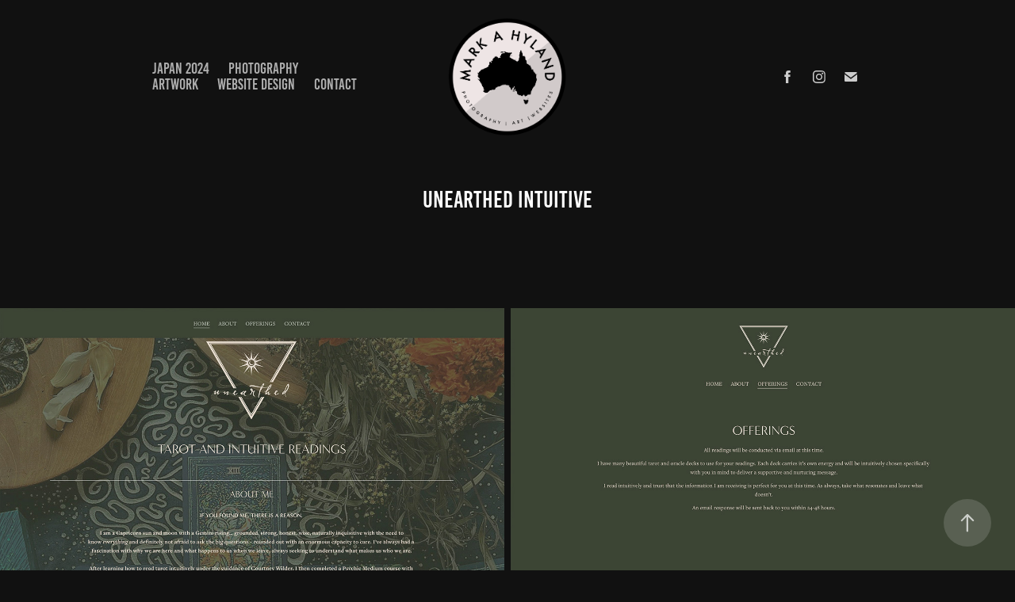

--- FILE ---
content_type: text/html; charset=utf-8
request_url: https://markahyland.com/unearthed-intuitive
body_size: 5401
content:
<!DOCTYPE HTML>
<html lang="en-US">
<head>
  <meta charset="UTF-8" />
  <meta name="viewport" content="width=device-width, initial-scale=1" />
      <meta name="twitter:card"  content="summary_large_image" />
      <meta name="twitter:site"  content="@AdobePortfolio" />
      <meta  property="og:title" content="Mark Hyland - UNEARTHED INTUITIVE" />
      <meta  property="og:image" content="https://cdn.myportfolio.com/53414cf1-e92d-43ff-b19f-1c576b9e2f1c/0713560b-86d2-460f-a7fe-3063bfdc3eb7_rwc_0x0x1171x660x1171.jpg?h=683c183ce1823df59ea58d3191d11a3a" />
        <link rel="icon" href="https://cdn.myportfolio.com/53414cf1-e92d-43ff-b19f-1c576b9e2f1c/952f9f11-db27-4a3d-bfc8-5fa290d14d05_carw_1x1x32.png?h=f217346ffad4d131a5127c9b7b39364f" />
      <link rel="stylesheet" href="/dist/css/main.css" type="text/css" />
      <link rel="stylesheet" href="https://cdn.myportfolio.com/53414cf1-e92d-43ff-b19f-1c576b9e2f1c/e6725905e270cccb8ebcd00e025cd2d91713673921.css?h=b68b1818c52d40b8026c1b9255be2e86" type="text/css" />
    <link rel="canonical" href="https://markahyland.com/unearthed-intuitive" />
      <title>Mark Hyland - UNEARTHED INTUITIVE</title>
    <script type="text/javascript" src="//use.typekit.net/ik/[base64].js?cb=35f77bfb8b50944859ea3d3804e7194e7a3173fb" async onload="
    try {
      window.Typekit.load();
    } catch (e) {
      console.warn('Typekit not loaded.');
    }
    "></script>
</head>
  <body class="transition-enabled">  <div class='page-background-video page-background-video-with-panel'>
  </div>
  <div class="js-responsive-nav">
    <div class="responsive-nav has-social">
      <div class="close-responsive-click-area js-close-responsive-nav">
        <div class="close-responsive-button"></div>
      </div>
          <nav class="nav-container" data-hover-hint="nav" data-hover-hint-placement="bottom-start">
                <div class="gallery-title"><a href="/japan2024" >JAPAN 2024</a></div>
                <div class="gallery-title"><a href="/work" >PHOTOGRAPHY</a></div>
                <div class="gallery-title"><a href="/artwork" >ARTWORK</a></div>
                <div class="gallery-title"><a href="/website-design" >WEBSITE DESIGN</a></div>
      <div class="page-title">
        <a href="/contact" >Contact</a>
      </div>
          </nav>
        <div class="social pf-nav-social" data-context="theme.nav" data-hover-hint="navSocialIcons" data-hover-hint-placement="bottom-start">
          <ul>
                  <li>
                    <a href="https://www.facebook.com/HydrologyPerth/" target="_blank">
                      <svg xmlns="http://www.w3.org/2000/svg" xmlns:xlink="http://www.w3.org/1999/xlink" version="1.1" x="0px" y="0px" viewBox="0 0 30 24" xml:space="preserve" class="icon"><path d="M16.21 20h-3.26v-8h-1.63V9.24h1.63V7.59c0-2.25 0.92-3.59 3.53-3.59h2.17v2.76H17.3 c-1.02 0-1.08 0.39-1.08 1.11l0 1.38h2.46L18.38 12h-2.17V20z"/></svg>
                    </a>
                  </li>
                  <li>
                    <a href="http://www.instagram.com/hydrology" target="_blank">
                      <svg version="1.1" id="Layer_1" xmlns="http://www.w3.org/2000/svg" xmlns:xlink="http://www.w3.org/1999/xlink" viewBox="0 0 30 24" style="enable-background:new 0 0 30 24;" xml:space="preserve" class="icon">
                      <g>
                        <path d="M15,5.4c2.1,0,2.4,0,3.2,0c0.8,0,1.2,0.2,1.5,0.3c0.4,0.1,0.6,0.3,0.9,0.6c0.3,0.3,0.5,0.5,0.6,0.9
                          c0.1,0.3,0.2,0.7,0.3,1.5c0,0.8,0,1.1,0,3.2s0,2.4,0,3.2c0,0.8-0.2,1.2-0.3,1.5c-0.1,0.4-0.3,0.6-0.6,0.9c-0.3,0.3-0.5,0.5-0.9,0.6
                          c-0.3,0.1-0.7,0.2-1.5,0.3c-0.8,0-1.1,0-3.2,0s-2.4,0-3.2,0c-0.8,0-1.2-0.2-1.5-0.3c-0.4-0.1-0.6-0.3-0.9-0.6
                          c-0.3-0.3-0.5-0.5-0.6-0.9c-0.1-0.3-0.2-0.7-0.3-1.5c0-0.8,0-1.1,0-3.2s0-2.4,0-3.2c0-0.8,0.2-1.2,0.3-1.5c0.1-0.4,0.3-0.6,0.6-0.9
                          c0.3-0.3,0.5-0.5,0.9-0.6c0.3-0.1,0.7-0.2,1.5-0.3C12.6,5.4,12.9,5.4,15,5.4 M15,4c-2.2,0-2.4,0-3.3,0c-0.9,0-1.4,0.2-1.9,0.4
                          c-0.5,0.2-1,0.5-1.4,0.9C7.9,5.8,7.6,6.2,7.4,6.8C7.2,7.3,7.1,7.9,7,8.7C7,9.6,7,9.8,7,12s0,2.4,0,3.3c0,0.9,0.2,1.4,0.4,1.9
                          c0.2,0.5,0.5,1,0.9,1.4c0.4,0.4,0.9,0.7,1.4,0.9c0.5,0.2,1.1,0.3,1.9,0.4c0.9,0,1.1,0,3.3,0s2.4,0,3.3,0c0.9,0,1.4-0.2,1.9-0.4
                          c0.5-0.2,1-0.5,1.4-0.9c0.4-0.4,0.7-0.9,0.9-1.4c0.2-0.5,0.3-1.1,0.4-1.9c0-0.9,0-1.1,0-3.3s0-2.4,0-3.3c0-0.9-0.2-1.4-0.4-1.9
                          c-0.2-0.5-0.5-1-0.9-1.4c-0.4-0.4-0.9-0.7-1.4-0.9c-0.5-0.2-1.1-0.3-1.9-0.4C17.4,4,17.2,4,15,4L15,4L15,4z"/>
                        <path d="M15,7.9c-2.3,0-4.1,1.8-4.1,4.1s1.8,4.1,4.1,4.1s4.1-1.8,4.1-4.1S17.3,7.9,15,7.9L15,7.9z M15,14.7c-1.5,0-2.7-1.2-2.7-2.7
                          c0-1.5,1.2-2.7,2.7-2.7s2.7,1.2,2.7,2.7C17.7,13.5,16.5,14.7,15,14.7L15,14.7z"/>
                        <path d="M20.2,7.7c0,0.5-0.4,1-1,1s-1-0.4-1-1s0.4-1,1-1S20.2,7.2,20.2,7.7L20.2,7.7z"/>
                      </g>
                      </svg>
                    </a>
                  </li>
                  <li>
                    <a href="mailto:markahyland@hotmail.com">
                      <svg version="1.1" id="Layer_1" xmlns="http://www.w3.org/2000/svg" xmlns:xlink="http://www.w3.org/1999/xlink" x="0px" y="0px" viewBox="0 0 30 24" style="enable-background:new 0 0 30 24;" xml:space="preserve" class="icon">
                        <g>
                          <path d="M15,13L7.1,7.1c0-0.5,0.4-1,1-1h13.8c0.5,0,1,0.4,1,1L15,13z M15,14.8l7.9-5.9v8.1c0,0.5-0.4,1-1,1H8.1c-0.5,0-1-0.4-1-1 V8.8L15,14.8z"/>
                        </g>
                      </svg>
                    </a>
                  </li>
          </ul>
        </div>
    </div>
  </div>
    <header class="site-header js-site-header  js-fixed-nav" data-context="theme.nav" data-hover-hint="nav" data-hover-hint-placement="top-start">
        <nav class="nav-container" data-hover-hint="nav" data-hover-hint-placement="bottom-start">
                <div class="gallery-title"><a href="/japan2024" >JAPAN 2024</a></div>
                <div class="gallery-title"><a href="/work" >PHOTOGRAPHY</a></div>
                <div class="gallery-title"><a href="/artwork" >ARTWORK</a></div>
                <div class="gallery-title"><a href="/website-design" >WEBSITE DESIGN</a></div>
      <div class="page-title">
        <a href="/contact" >Contact</a>
      </div>
        </nav>
        <div class="logo-wrap" data-context="theme.logo.header" data-hover-hint="logo" data-hover-hint-placement="bottom-start">
          <div class="logo e2e-site-logo-text logo-image  ">
    <a href="/work" class="image-normal image-link">
      <img src="https://cdn.myportfolio.com/53414cf1-e92d-43ff-b19f-1c576b9e2f1c/9bb32c60-bc40-4a41-80ec-3fd26ab1de97_rwc_0x0x1500x1500x4096.png?h=4d3f04e5560027681c56b6012d859af8" alt="Mark Hyland">
    </a>
          </div>
        </div>
        <div class="social pf-nav-social" data-context="theme.nav" data-hover-hint="navSocialIcons" data-hover-hint-placement="bottom-start">
          <ul>
                  <li>
                    <a href="https://www.facebook.com/HydrologyPerth/" target="_blank">
                      <svg xmlns="http://www.w3.org/2000/svg" xmlns:xlink="http://www.w3.org/1999/xlink" version="1.1" x="0px" y="0px" viewBox="0 0 30 24" xml:space="preserve" class="icon"><path d="M16.21 20h-3.26v-8h-1.63V9.24h1.63V7.59c0-2.25 0.92-3.59 3.53-3.59h2.17v2.76H17.3 c-1.02 0-1.08 0.39-1.08 1.11l0 1.38h2.46L18.38 12h-2.17V20z"/></svg>
                    </a>
                  </li>
                  <li>
                    <a href="http://www.instagram.com/hydrology" target="_blank">
                      <svg version="1.1" id="Layer_1" xmlns="http://www.w3.org/2000/svg" xmlns:xlink="http://www.w3.org/1999/xlink" viewBox="0 0 30 24" style="enable-background:new 0 0 30 24;" xml:space="preserve" class="icon">
                      <g>
                        <path d="M15,5.4c2.1,0,2.4,0,3.2,0c0.8,0,1.2,0.2,1.5,0.3c0.4,0.1,0.6,0.3,0.9,0.6c0.3,0.3,0.5,0.5,0.6,0.9
                          c0.1,0.3,0.2,0.7,0.3,1.5c0,0.8,0,1.1,0,3.2s0,2.4,0,3.2c0,0.8-0.2,1.2-0.3,1.5c-0.1,0.4-0.3,0.6-0.6,0.9c-0.3,0.3-0.5,0.5-0.9,0.6
                          c-0.3,0.1-0.7,0.2-1.5,0.3c-0.8,0-1.1,0-3.2,0s-2.4,0-3.2,0c-0.8,0-1.2-0.2-1.5-0.3c-0.4-0.1-0.6-0.3-0.9-0.6
                          c-0.3-0.3-0.5-0.5-0.6-0.9c-0.1-0.3-0.2-0.7-0.3-1.5c0-0.8,0-1.1,0-3.2s0-2.4,0-3.2c0-0.8,0.2-1.2,0.3-1.5c0.1-0.4,0.3-0.6,0.6-0.9
                          c0.3-0.3,0.5-0.5,0.9-0.6c0.3-0.1,0.7-0.2,1.5-0.3C12.6,5.4,12.9,5.4,15,5.4 M15,4c-2.2,0-2.4,0-3.3,0c-0.9,0-1.4,0.2-1.9,0.4
                          c-0.5,0.2-1,0.5-1.4,0.9C7.9,5.8,7.6,6.2,7.4,6.8C7.2,7.3,7.1,7.9,7,8.7C7,9.6,7,9.8,7,12s0,2.4,0,3.3c0,0.9,0.2,1.4,0.4,1.9
                          c0.2,0.5,0.5,1,0.9,1.4c0.4,0.4,0.9,0.7,1.4,0.9c0.5,0.2,1.1,0.3,1.9,0.4c0.9,0,1.1,0,3.3,0s2.4,0,3.3,0c0.9,0,1.4-0.2,1.9-0.4
                          c0.5-0.2,1-0.5,1.4-0.9c0.4-0.4,0.7-0.9,0.9-1.4c0.2-0.5,0.3-1.1,0.4-1.9c0-0.9,0-1.1,0-3.3s0-2.4,0-3.3c0-0.9-0.2-1.4-0.4-1.9
                          c-0.2-0.5-0.5-1-0.9-1.4c-0.4-0.4-0.9-0.7-1.4-0.9c-0.5-0.2-1.1-0.3-1.9-0.4C17.4,4,17.2,4,15,4L15,4L15,4z"/>
                        <path d="M15,7.9c-2.3,0-4.1,1.8-4.1,4.1s1.8,4.1,4.1,4.1s4.1-1.8,4.1-4.1S17.3,7.9,15,7.9L15,7.9z M15,14.7c-1.5,0-2.7-1.2-2.7-2.7
                          c0-1.5,1.2-2.7,2.7-2.7s2.7,1.2,2.7,2.7C17.7,13.5,16.5,14.7,15,14.7L15,14.7z"/>
                        <path d="M20.2,7.7c0,0.5-0.4,1-1,1s-1-0.4-1-1s0.4-1,1-1S20.2,7.2,20.2,7.7L20.2,7.7z"/>
                      </g>
                      </svg>
                    </a>
                  </li>
                  <li>
                    <a href="mailto:markahyland@hotmail.com">
                      <svg version="1.1" id="Layer_1" xmlns="http://www.w3.org/2000/svg" xmlns:xlink="http://www.w3.org/1999/xlink" x="0px" y="0px" viewBox="0 0 30 24" style="enable-background:new 0 0 30 24;" xml:space="preserve" class="icon">
                        <g>
                          <path d="M15,13L7.1,7.1c0-0.5,0.4-1,1-1h13.8c0.5,0,1,0.4,1,1L15,13z M15,14.8l7.9-5.9v8.1c0,0.5-0.4,1-1,1H8.1c-0.5,0-1-0.4-1-1 V8.8L15,14.8z"/>
                        </g>
                      </svg>
                    </a>
                  </li>
          </ul>
        </div>
        <div class="hamburger-click-area js-hamburger">
          <div class="hamburger">
            <i></i>
            <i></i>
            <i></i>
          </div>
        </div>
    </header>
    <div class="header-placeholder"></div>
  <div class="site-wrap cfix js-site-wrap">
    <div class="site-container">
      <div class="site-content e2e-site-content">
        <main>
  <div class="page-container" data-context="page.page.container" data-hover-hint="pageContainer">
    <section class="page standard-modules">
        <header class="page-header content" data-context="pages" data-identity="id:p64a2a2201991e58e4fa8826dbd774db2ea117609846d6f95bd7d9" data-hover-hint="pageHeader" data-hover-hint-id="p64a2a2201991e58e4fa8826dbd774db2ea117609846d6f95bd7d9">
            <h1 class="title preserve-whitespace e2e-site-logo-text">UNEARTHED INTUITIVE</h1>
            <p class="description"></p>
        </header>
      <div class="page-content js-page-content" data-context="pages" data-identity="id:p64a2a2201991e58e4fa8826dbd774db2ea117609846d6f95bd7d9">
        <div id="project-canvas" class="js-project-modules modules content">
          <div id="project-modules">
              
              
              
              
              
              
              
              <div class="project-module module media_collection project-module-media_collection" data-id="m64a2a23ba0cdd2e1de4aa33c419970511b8db3e2d23a3ad7df9c5"  style="padding-top: px;
padding-bottom: px;
">
  <div class="grid--main js-grid-main" data-grid-max-images="
  ">
    <div class="grid__item-container js-grid-item-container" data-flex-grow="202.97333333333" style="width:202.97333333333px; flex-grow:202.97333333333;" data-width="1171" data-height="1500">
      <script type="text/html" class="js-lightbox-slide-content">
        <div class="grid__image-wrapper">
          <img src="https://cdn.myportfolio.com/53414cf1-e92d-43ff-b19f-1c576b9e2f1c/a34360bb-04f6-4f6f-959e-b976b8396015_rw_1200.jpg?h=5419781b7d0bdf07fb4f258662c2762b" srcset="https://cdn.myportfolio.com/53414cf1-e92d-43ff-b19f-1c576b9e2f1c/a34360bb-04f6-4f6f-959e-b976b8396015_rw_600.jpg?h=0c3bbfb660184959b7798314fc6e9989 600w,https://cdn.myportfolio.com/53414cf1-e92d-43ff-b19f-1c576b9e2f1c/a34360bb-04f6-4f6f-959e-b976b8396015_rw_1200.jpg?h=5419781b7d0bdf07fb4f258662c2762b 1171w,"  sizes="(max-width: 1171px) 100vw, 1171px">
        <div>
      </script>
      <img
        class="grid__item-image js-grid__item-image grid__item-image-lazy js-lazy"
        src="[data-uri]"
        
        data-src="https://cdn.myportfolio.com/53414cf1-e92d-43ff-b19f-1c576b9e2f1c/a34360bb-04f6-4f6f-959e-b976b8396015_rw_1200.jpg?h=5419781b7d0bdf07fb4f258662c2762b"
        data-srcset="https://cdn.myportfolio.com/53414cf1-e92d-43ff-b19f-1c576b9e2f1c/a34360bb-04f6-4f6f-959e-b976b8396015_rw_600.jpg?h=0c3bbfb660184959b7798314fc6e9989 600w,https://cdn.myportfolio.com/53414cf1-e92d-43ff-b19f-1c576b9e2f1c/a34360bb-04f6-4f6f-959e-b976b8396015_rw_1200.jpg?h=5419781b7d0bdf07fb4f258662c2762b 1171w,"
      >
      <span class="grid__item-filler" style="padding-bottom:128.09564474808%;"></span>
    </div>
    <div class="grid__item-container js-grid-item-container" data-flex-grow="202.97333333333" style="width:202.97333333333px; flex-grow:202.97333333333;" data-width="1171" data-height="1500">
      <script type="text/html" class="js-lightbox-slide-content">
        <div class="grid__image-wrapper">
          <img src="https://cdn.myportfolio.com/53414cf1-e92d-43ff-b19f-1c576b9e2f1c/2ecc2b35-3c6b-4007-a848-a47fe153564f_rw_1200.jpg?h=ab8e01254dc62110b2181f219caf4f7e" srcset="https://cdn.myportfolio.com/53414cf1-e92d-43ff-b19f-1c576b9e2f1c/2ecc2b35-3c6b-4007-a848-a47fe153564f_rw_600.jpg?h=4277752cad1cf456fcbabb15eccf71df 600w,https://cdn.myportfolio.com/53414cf1-e92d-43ff-b19f-1c576b9e2f1c/2ecc2b35-3c6b-4007-a848-a47fe153564f_rw_1200.jpg?h=ab8e01254dc62110b2181f219caf4f7e 1171w,"  sizes="(max-width: 1171px) 100vw, 1171px">
        <div>
      </script>
      <img
        class="grid__item-image js-grid__item-image grid__item-image-lazy js-lazy"
        src="[data-uri]"
        
        data-src="https://cdn.myportfolio.com/53414cf1-e92d-43ff-b19f-1c576b9e2f1c/2ecc2b35-3c6b-4007-a848-a47fe153564f_rw_1200.jpg?h=ab8e01254dc62110b2181f219caf4f7e"
        data-srcset="https://cdn.myportfolio.com/53414cf1-e92d-43ff-b19f-1c576b9e2f1c/2ecc2b35-3c6b-4007-a848-a47fe153564f_rw_600.jpg?h=4277752cad1cf456fcbabb15eccf71df 600w,https://cdn.myportfolio.com/53414cf1-e92d-43ff-b19f-1c576b9e2f1c/2ecc2b35-3c6b-4007-a848-a47fe153564f_rw_1200.jpg?h=ab8e01254dc62110b2181f219caf4f7e 1171w,"
      >
      <span class="grid__item-filler" style="padding-bottom:128.09564474808%;"></span>
    </div>
    <div class="js-grid-spacer"></div>
  </div>
</div>

              
              
          </div>
        </div>
      </div>
    </section>
          <section class="other-projects" data-context="page.page.other_pages" data-hover-hint="otherPages">
            <div class="title-wrapper">
              <div class="title-container">
                  <h3 class="other-projects-title preserve-whitespace">You may also like</h3>
              </div>
            </div>
            <div class="project-covers">
                  <a class="project-cover js-project-cover-touch hold-space" href="/perth-vinyl" data-context="pages" data-identity="id:p64a2acd34b620aac3395ef1ca7895b974df781e4a9b77a2619997">
                    <div class="cover-content-container">
                      <div class="cover-image-wrap">
                        <div class="cover-image">
                            <div class="cover cover-normal">

            <img
              class="cover__img js-lazy"
              src="https://cdn.myportfolio.com/53414cf1-e92d-43ff-b19f-1c576b9e2f1c/e469f5c8-2812-4913-a45b-156d77a7b233_rwc_0x0x1229x692x32.jpg?h=b33ee668800e55256af040ba0338d14f"
              data-src="https://cdn.myportfolio.com/53414cf1-e92d-43ff-b19f-1c576b9e2f1c/e469f5c8-2812-4913-a45b-156d77a7b233_rwc_0x0x1229x692x1229.jpg?h=7c9a85198330930ccc2aa569720d956a"
              data-srcset="https://cdn.myportfolio.com/53414cf1-e92d-43ff-b19f-1c576b9e2f1c/e469f5c8-2812-4913-a45b-156d77a7b233_rwc_0x0x1229x692x640.jpg?h=cb92e19a0a7ab376a76b4eec0cfb856a 640w, https://cdn.myportfolio.com/53414cf1-e92d-43ff-b19f-1c576b9e2f1c/e469f5c8-2812-4913-a45b-156d77a7b233_rwc_0x0x1229x692x1229.jpg?h=7c9a85198330930ccc2aa569720d956a 1280w, https://cdn.myportfolio.com/53414cf1-e92d-43ff-b19f-1c576b9e2f1c/e469f5c8-2812-4913-a45b-156d77a7b233_rwc_0x0x1229x692x1229.jpg?h=7c9a85198330930ccc2aa569720d956a 1366w, https://cdn.myportfolio.com/53414cf1-e92d-43ff-b19f-1c576b9e2f1c/e469f5c8-2812-4913-a45b-156d77a7b233_rwc_0x0x1229x692x1229.jpg?h=7c9a85198330930ccc2aa569720d956a 1920w, https://cdn.myportfolio.com/53414cf1-e92d-43ff-b19f-1c576b9e2f1c/e469f5c8-2812-4913-a45b-156d77a7b233_rwc_0x0x1229x692x1229.jpg?h=7c9a85198330930ccc2aa569720d956a 2560w, https://cdn.myportfolio.com/53414cf1-e92d-43ff-b19f-1c576b9e2f1c/e469f5c8-2812-4913-a45b-156d77a7b233_rwc_0x0x1229x692x1229.jpg?h=7c9a85198330930ccc2aa569720d956a 5120w"
              data-sizes="(max-width: 540px) 100vw, (max-width: 768px) 50vw, calc(1400px / 2)"
            >
                                      </div>
                        </div>
                      </div>
                      <div class="details-wrap">
                        <div class="details">
                          <div class="details-inner">
                              <div class="title preserve-whitespace">PERTH VINYL</div>
                              <div class="date">2023</div>
                          </div>
                        </div>
                      </div>
                    </div>
                  </a>
                  <a class="project-cover js-project-cover-touch hold-space" href="/art-of-sound" data-context="pages" data-identity="id:p64a26f9e8051e8affbaca287efee79446328d9abd002df84cc499">
                    <div class="cover-content-container">
                      <div class="cover-image-wrap">
                        <div class="cover-image">
                            <div class="cover cover-normal">

            <img
              class="cover__img js-lazy"
              src="https://cdn.myportfolio.com/53414cf1-e92d-43ff-b19f-1c576b9e2f1c/9ec9fc6d-6e6f-4359-8e42-6ded963775c9_rwc_0x0x1120x631x32.jpg?h=d968e2d9deff2fc3f46f712e25fc12bd"
              data-src="https://cdn.myportfolio.com/53414cf1-e92d-43ff-b19f-1c576b9e2f1c/9ec9fc6d-6e6f-4359-8e42-6ded963775c9_rwc_0x0x1120x631x1120.jpg?h=36daa635896fe9c9f089f5836892a75e"
              data-srcset="https://cdn.myportfolio.com/53414cf1-e92d-43ff-b19f-1c576b9e2f1c/9ec9fc6d-6e6f-4359-8e42-6ded963775c9_rwc_0x0x1120x631x640.jpg?h=472775896a497ab2000e345deb31dc49 640w, https://cdn.myportfolio.com/53414cf1-e92d-43ff-b19f-1c576b9e2f1c/9ec9fc6d-6e6f-4359-8e42-6ded963775c9_rwc_0x0x1120x631x1120.jpg?h=36daa635896fe9c9f089f5836892a75e 1280w, https://cdn.myportfolio.com/53414cf1-e92d-43ff-b19f-1c576b9e2f1c/9ec9fc6d-6e6f-4359-8e42-6ded963775c9_rwc_0x0x1120x631x1120.jpg?h=36daa635896fe9c9f089f5836892a75e 1366w, https://cdn.myportfolio.com/53414cf1-e92d-43ff-b19f-1c576b9e2f1c/9ec9fc6d-6e6f-4359-8e42-6ded963775c9_rwc_0x0x1120x631x1120.jpg?h=36daa635896fe9c9f089f5836892a75e 1920w, https://cdn.myportfolio.com/53414cf1-e92d-43ff-b19f-1c576b9e2f1c/9ec9fc6d-6e6f-4359-8e42-6ded963775c9_rwc_0x0x1120x631x1120.jpg?h=36daa635896fe9c9f089f5836892a75e 2560w, https://cdn.myportfolio.com/53414cf1-e92d-43ff-b19f-1c576b9e2f1c/9ec9fc6d-6e6f-4359-8e42-6ded963775c9_rwc_0x0x1120x631x1120.jpg?h=36daa635896fe9c9f089f5836892a75e 5120w"
              data-sizes="(max-width: 540px) 100vw, (max-width: 768px) 50vw, calc(1400px / 2)"
            >
                                      </div>
                        </div>
                      </div>
                      <div class="details-wrap">
                        <div class="details">
                          <div class="details-inner">
                              <div class="title preserve-whitespace">art of SOUND</div>
                              <div class="date">2023</div>
                          </div>
                        </div>
                      </div>
                    </div>
                  </a>
                  <a class="project-cover js-project-cover-touch hold-space" href="/co2-designs" data-context="pages" data-identity="id:p64a2f4ccdbb582fb5be307d49111154d9ac4a9798d15c7910fe75">
                    <div class="cover-content-container">
                      <div class="cover-image-wrap">
                        <div class="cover-image">
                            <div class="cover cover-normal">

            <img
              class="cover__img js-lazy"
              src="https://cdn.myportfolio.com/53414cf1-e92d-43ff-b19f-1c576b9e2f1c/999b1555-d5df-4834-b18f-ce9f1e63816c_rwc_104x0x1644x927x32.jpg?h=f9fddf33e45563fb8307a42175532591"
              data-src="https://cdn.myportfolio.com/53414cf1-e92d-43ff-b19f-1c576b9e2f1c/999b1555-d5df-4834-b18f-ce9f1e63816c_rwc_104x0x1644x927x1644.jpg?h=a250a127d726c5bbaa0935570405cfdb"
              data-srcset="https://cdn.myportfolio.com/53414cf1-e92d-43ff-b19f-1c576b9e2f1c/999b1555-d5df-4834-b18f-ce9f1e63816c_rwc_104x0x1644x927x640.jpg?h=1ff0739a00dad67fb1d72f87081148e9 640w, https://cdn.myportfolio.com/53414cf1-e92d-43ff-b19f-1c576b9e2f1c/999b1555-d5df-4834-b18f-ce9f1e63816c_rwc_104x0x1644x927x1280.jpg?h=e40c3ced1623887cbd862ab2f89f00fd 1280w, https://cdn.myportfolio.com/53414cf1-e92d-43ff-b19f-1c576b9e2f1c/999b1555-d5df-4834-b18f-ce9f1e63816c_rwc_104x0x1644x927x1366.jpg?h=98ea76c0360593899f5ee848e71143e5 1366w, https://cdn.myportfolio.com/53414cf1-e92d-43ff-b19f-1c576b9e2f1c/999b1555-d5df-4834-b18f-ce9f1e63816c_rwc_104x0x1644x927x1644.jpg?h=a250a127d726c5bbaa0935570405cfdb 1920w, https://cdn.myportfolio.com/53414cf1-e92d-43ff-b19f-1c576b9e2f1c/999b1555-d5df-4834-b18f-ce9f1e63816c_rwc_104x0x1644x927x1644.jpg?h=a250a127d726c5bbaa0935570405cfdb 2560w, https://cdn.myportfolio.com/53414cf1-e92d-43ff-b19f-1c576b9e2f1c/999b1555-d5df-4834-b18f-ce9f1e63816c_rwc_104x0x1644x927x1644.jpg?h=a250a127d726c5bbaa0935570405cfdb 5120w"
              data-sizes="(max-width: 540px) 100vw, (max-width: 768px) 50vw, calc(1400px / 2)"
            >
                                      </div>
                        </div>
                      </div>
                      <div class="details-wrap">
                        <div class="details">
                          <div class="details-inner">
                              <div class="title preserve-whitespace">CO2 DESIGNS</div>
                              <div class="date">2023</div>
                          </div>
                        </div>
                      </div>
                    </div>
                  </a>
            </div>
          </section>
        <section class="back-to-top" data-hover-hint="backToTop">
          <a href="#"><span class="arrow">&uarr;</span><span class="preserve-whitespace">Back to Top</span></a>
        </section>
        <a class="back-to-top-fixed js-back-to-top back-to-top-fixed-with-panel" data-hover-hint="backToTop" data-hover-hint-placement="top-start" href="#">
          <svg version="1.1" id="Layer_1" xmlns="http://www.w3.org/2000/svg" xmlns:xlink="http://www.w3.org/1999/xlink" x="0px" y="0px"
           viewBox="0 0 26 26" style="enable-background:new 0 0 26 26;" xml:space="preserve" class="icon icon-back-to-top">
          <g>
            <path d="M13.8,1.3L21.6,9c0.1,0.1,0.1,0.3,0.2,0.4c0.1,0.1,0.1,0.3,0.1,0.4s0,0.3-0.1,0.4c-0.1,0.1-0.1,0.3-0.3,0.4
              c-0.1,0.1-0.2,0.2-0.4,0.3c-0.2,0.1-0.3,0.1-0.4,0.1c-0.1,0-0.3,0-0.4-0.1c-0.2-0.1-0.3-0.2-0.4-0.3L14.2,5l0,19.1
              c0,0.2-0.1,0.3-0.1,0.5c0,0.1-0.1,0.3-0.3,0.4c-0.1,0.1-0.2,0.2-0.4,0.3c-0.1,0.1-0.3,0.1-0.5,0.1c-0.1,0-0.3,0-0.4-0.1
              c-0.1-0.1-0.3-0.1-0.4-0.3c-0.1-0.1-0.2-0.2-0.3-0.4c-0.1-0.1-0.1-0.3-0.1-0.5l0-19.1l-5.7,5.7C6,10.8,5.8,10.9,5.7,11
              c-0.1,0.1-0.3,0.1-0.4,0.1c-0.2,0-0.3,0-0.4-0.1c-0.1-0.1-0.3-0.2-0.4-0.3c-0.1-0.1-0.1-0.2-0.2-0.4C4.1,10.2,4,10.1,4.1,9.9
              c0-0.1,0-0.3,0.1-0.4c0-0.1,0.1-0.3,0.3-0.4l7.7-7.8c0.1,0,0.2-0.1,0.2-0.1c0,0,0.1-0.1,0.2-0.1c0.1,0,0.2,0,0.2-0.1
              c0.1,0,0.1,0,0.2,0c0,0,0.1,0,0.2,0c0.1,0,0.2,0,0.2,0.1c0.1,0,0.1,0.1,0.2,0.1C13.7,1.2,13.8,1.2,13.8,1.3z"/>
          </g>
          </svg>
        </a>
  </div>
              <footer class="site-footer" data-hover-hint="footer">
                  <div class="social pf-footer-social" data-context="theme.footer" data-hover-hint="footerSocialIcons">
                    <ul>
                            <li>
                              <a href="https://www.facebook.com/HydrologyPerth/" target="_blank">
                                <svg xmlns="http://www.w3.org/2000/svg" xmlns:xlink="http://www.w3.org/1999/xlink" version="1.1" x="0px" y="0px" viewBox="0 0 30 24" xml:space="preserve" class="icon"><path d="M16.21 20h-3.26v-8h-1.63V9.24h1.63V7.59c0-2.25 0.92-3.59 3.53-3.59h2.17v2.76H17.3 c-1.02 0-1.08 0.39-1.08 1.11l0 1.38h2.46L18.38 12h-2.17V20z"/></svg>
                              </a>
                            </li>
                            <li>
                              <a href="http://www.instagram.com/hydrology" target="_blank">
                                <svg version="1.1" id="Layer_1" xmlns="http://www.w3.org/2000/svg" xmlns:xlink="http://www.w3.org/1999/xlink" viewBox="0 0 30 24" style="enable-background:new 0 0 30 24;" xml:space="preserve" class="icon">
                                <g>
                                  <path d="M15,5.4c2.1,0,2.4,0,3.2,0c0.8,0,1.2,0.2,1.5,0.3c0.4,0.1,0.6,0.3,0.9,0.6c0.3,0.3,0.5,0.5,0.6,0.9
                                    c0.1,0.3,0.2,0.7,0.3,1.5c0,0.8,0,1.1,0,3.2s0,2.4,0,3.2c0,0.8-0.2,1.2-0.3,1.5c-0.1,0.4-0.3,0.6-0.6,0.9c-0.3,0.3-0.5,0.5-0.9,0.6
                                    c-0.3,0.1-0.7,0.2-1.5,0.3c-0.8,0-1.1,0-3.2,0s-2.4,0-3.2,0c-0.8,0-1.2-0.2-1.5-0.3c-0.4-0.1-0.6-0.3-0.9-0.6
                                    c-0.3-0.3-0.5-0.5-0.6-0.9c-0.1-0.3-0.2-0.7-0.3-1.5c0-0.8,0-1.1,0-3.2s0-2.4,0-3.2c0-0.8,0.2-1.2,0.3-1.5c0.1-0.4,0.3-0.6,0.6-0.9
                                    c0.3-0.3,0.5-0.5,0.9-0.6c0.3-0.1,0.7-0.2,1.5-0.3C12.6,5.4,12.9,5.4,15,5.4 M15,4c-2.2,0-2.4,0-3.3,0c-0.9,0-1.4,0.2-1.9,0.4
                                    c-0.5,0.2-1,0.5-1.4,0.9C7.9,5.8,7.6,6.2,7.4,6.8C7.2,7.3,7.1,7.9,7,8.7C7,9.6,7,9.8,7,12s0,2.4,0,3.3c0,0.9,0.2,1.4,0.4,1.9
                                    c0.2,0.5,0.5,1,0.9,1.4c0.4,0.4,0.9,0.7,1.4,0.9c0.5,0.2,1.1,0.3,1.9,0.4c0.9,0,1.1,0,3.3,0s2.4,0,3.3,0c0.9,0,1.4-0.2,1.9-0.4
                                    c0.5-0.2,1-0.5,1.4-0.9c0.4-0.4,0.7-0.9,0.9-1.4c0.2-0.5,0.3-1.1,0.4-1.9c0-0.9,0-1.1,0-3.3s0-2.4,0-3.3c0-0.9-0.2-1.4-0.4-1.9
                                    c-0.2-0.5-0.5-1-0.9-1.4c-0.4-0.4-0.9-0.7-1.4-0.9c-0.5-0.2-1.1-0.3-1.9-0.4C17.4,4,17.2,4,15,4L15,4L15,4z"/>
                                  <path d="M15,7.9c-2.3,0-4.1,1.8-4.1,4.1s1.8,4.1,4.1,4.1s4.1-1.8,4.1-4.1S17.3,7.9,15,7.9L15,7.9z M15,14.7c-1.5,0-2.7-1.2-2.7-2.7
                                    c0-1.5,1.2-2.7,2.7-2.7s2.7,1.2,2.7,2.7C17.7,13.5,16.5,14.7,15,14.7L15,14.7z"/>
                                  <path d="M20.2,7.7c0,0.5-0.4,1-1,1s-1-0.4-1-1s0.4-1,1-1S20.2,7.2,20.2,7.7L20.2,7.7z"/>
                                </g>
                                </svg>
                              </a>
                            </li>
                            <li>
                              <a href="mailto:markahyland@hotmail.com">
                                <svg version="1.1" id="Layer_1" xmlns="http://www.w3.org/2000/svg" xmlns:xlink="http://www.w3.org/1999/xlink" x="0px" y="0px" viewBox="0 0 30 24" style="enable-background:new 0 0 30 24;" xml:space="preserve" class="icon">
                                  <g>
                                    <path d="M15,13L7.1,7.1c0-0.5,0.4-1,1-1h13.8c0.5,0,1,0.4,1,1L15,13z M15,14.8l7.9-5.9v8.1c0,0.5-0.4,1-1,1H8.1c-0.5,0-1-0.4-1-1 V8.8L15,14.8z"/>
                                  </g>
                                </svg>
                              </a>
                            </li>
                    </ul>
                  </div>
                <div class="footer-text">
                  Powered by <a href="http://portfolio.adobe.com" target="_blank">Adobe Portfolio</a>
                </div>
              </footer>
        </main>
      </div>
    </div>
  </div>
</body>
<script type="text/javascript">
  // fix for Safari's back/forward cache
  window.onpageshow = function(e) {
    if (e.persisted) { window.location.reload(); }
  };
</script>
  <script type="text/javascript">var __config__ = {"page_id":"p64a2a2201991e58e4fa8826dbd774db2ea117609846d6f95bd7d9","theme":{"name":"marta\/ludwig"},"pageTransition":true,"linkTransition":true,"disableDownload":true,"localizedValidationMessages":{"required":"This field is required","Email":"This field must be a valid email address"},"lightbox":{"enabled":true,"color":{"opacity":0.94,"hex":"#fff"}},"cookie_banner":{"enabled":false},"googleAnalytics":{"trackingCode":"G-5EP5PFTX44","anonymization":false}};</script>
  <script type="text/javascript" src="/site/translations?cb=35f77bfb8b50944859ea3d3804e7194e7a3173fb"></script>
  <script type="text/javascript" src="/dist/js/main.js?cb=35f77bfb8b50944859ea3d3804e7194e7a3173fb"></script>
</html>
